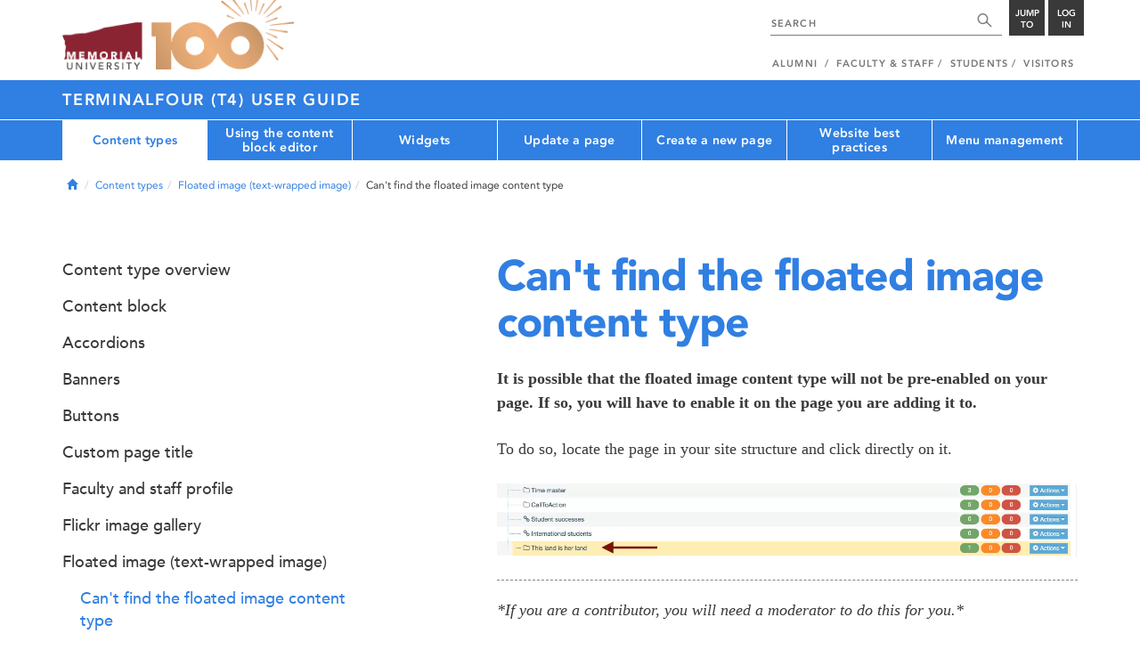

--- FILE ---
content_type: text/html; charset=UTF-8
request_url: https://mun.ca/t4/user-guide/content-types/floated-image-text-wrapped-image/cant-find-the-floated-image-content-type/
body_size: 8375
content:
<!DOCTYPE html >
<html lang="en-CA"
 prefix="og: http://ogp.me/ns# fb: http://ogp.me/ns/fb# foaf: http://xmlns.com/foaf/0.1/ dc: http://purl.org/dc/elements/1.1/"
 vocab="http://schema.org/"
 itemscope="" itemtype="http://schema.org/WebPage">

<head>
 <meta charset="utf-8"/>
<meta http-equiv="Content-type" content="text/html; charset=utf-8"/>
<meta http-equiv="X-UA-Compatible" content="IE=edge">
<meta name="viewport" content="width=device-width, initial-scale=1">
<link rel="canonical" href="https://mun.ca/t4/user-guide/content-types/floated-image-text-wrapped-image/cant-find-the-floated-image-content-type/"/>



 <script>(function (w, d, s, l, i) {
 w[l] = w[l] || [];
 w[l].push({
 'gtm.start': new Date().getTime(), event: 'gtm.js'
 });
 var f = d.getElementsByTagName(s)[0],
 j = d.createElement(s), dl = l != 'dataLayer' ? '&l=' + l : '';
 j.async = true;
 j.src =
 'https://www.googletagmanager.com/gtm.js?id=' + i + dl;
 f.parentNode.insertBefore(j, f);
 })(window, document, 'script', 'dataLayer', 'GTM-TB37L6');</script>

<title>Can't find the floated image content type | Terminalfour (T4) User Guide | Memorial University of
 Newfoundland</title>

<link rel="preload" href="https://www.mun.ca/appinclude/stratum/js/bowser.js?id=b1c67ec783de3038f2624bfa60b86643&x-stratum-cacheable-asset=1" as="script">
<link rel="preload" href="https://www.mun.ca/appinclude/stratum/js/jquery-bundle.js?id=c25ccce2e4c696de405a19bb617e33ef&x-stratum-cacheable-asset=1" as="script">
<link rel="preload" href="https://www.mun.ca/appinclude/stratum/js/app.js?id=42f847eca8d3c1d4e2f7c5dcbc75fbf8&x-stratum-cacheable-asset=1" as="script">
<link rel="preload" href="https://www.mun.ca/appinclude/stratum/css/app.css?id=cd8e0594519a3fa82167edd3abae0f47&x-stratum-cacheable-asset=1" as="style">
<link rel="preload" href="https://www.mun.ca/appinclude/stratum/css/bottom.css?id=1cb694a66fb44a1e90b5178806c4ff96&x-stratum-cacheable-asset=1" as="style">
<link rel="preload" href="https://www.mun.ca/appinclude/stratum/images/MUN_Logo_Tagline_RGB.png?5d9aacec60306618ddc2e7b5801b7673" as="image" >
<link rel="preload" href="https://www.mun.ca/appinclude/stratum/images/MUN_Logo_RGB.png?1e058e0f542b9b6d1b14a96c150cb0c6" as="image" >
<link rel="preload" href="https://www.mun.ca/appinclude/stratum/images/mun-100-masthead-logo.png?601f2833b7cd6b81024de65e5a57f986" as="image" >
<link rel="preload" href="https://www.mun.ca/appinclude/stratum/fonts/7147ec3a-8ff8-4ec9-8c5c-bd1571dc6ae6.woff2?074cfd4a4adbcfd11ebf4a50b0e83601" as="font" type="font/woff2" crossorigin="anonymous">
<link rel="preload" href="https://www.mun.ca/appinclude/stratum/fonts/icomoon.woff2?2799c2b799b9977e2f34ed509472c0a4" as="font" type="font/woff2" crossorigin="anonymous">
<link rel="preload" href="https://www.mun.ca/appinclude/stratum/fonts/2cac77ec-9bc0-4ee7-87e4-27650190744f.woff2?b88cd394783954e4599ae801d3a73aa6" as="font" type="font/woff2" crossorigin="anonymous">
<link rel="preload" href="https://www.mun.ca/appinclude/stratum/fonts/5a05cf7f-f332-456f-ae67-d8c26e0d35b3.woff2?de4f67b8545dc903765d53b0346df833" as="font" type="font/woff2" crossorigin="anonymous">
<link rel="preload" href="https://www.mun.ca/appinclude/stratum/fonts/b9ebb19d-88c1-4cbd-9baf-cf51972422ec.woff2?dd3441203c41f450912336d7f356115f" as="font" type="font/woff2" crossorigin="anonymous">
<link rel="preload" href="https://www.mun.ca/appinclude/stratum/fonts/c4352a95-7a41-48c1-83ce-d8ffd2a3b118.woff2?7ef7482c33eafdf91cb366853e3a4c4c" as="font" type="font/woff2" crossorigin="anonymous">

<meta name="copyright" content="Copyright (c) 2021 Memorial University of Newfoundland">
<meta name="title" content="Can't find the floated image content type | Terminalfour (T4) User Guide | Memorial University of Newfoundland">



 <meta name="keywords" content="">
 <meta name="description" content="It is possible that the floated image content type will not be pre-enabled on your page. If so, you will have to enable it on the page you are adding it to.">



<meta name="generator" content="Terminal Four"/>
<meta property="og:url" content="https://mun.ca/t4/user-guide/content-types/floated-image-text-wrapped-image/cant-find-the-floated-image-content-type/"/>
<meta property="og:type" content="website"/>
<meta property="og:locale" content="en_CA"/>
<meta property="og:site_name" content="Memorial University of Newfoundland"/>
<meta property="og:title" content="Can't find the floated image content type | Terminalfour (T4) User Guide"/>
<meta property="og:description" content="It is possible that the floated image content type will not be pre-enabled on your page. If so, you will have to enable it on the page you are adding it to."/>
<meta property="og:image" content="https://www.mun.ca/appinclude/stratum/images/social-media-default-icon.jpg?92048c39b648897691cd44b1aa982d3c&x-stratum-cacheable-asset=1"/>
<meta name="twitter:domain" content="www.mun.ca"/>
<meta name="twitter:title" content="Can't find the floated image content type | Terminalfour (T4) User Guide"/>
<meta name="twitter:description" content="It is possible that the floated image content type will not be pre-enabled on your page. If so, you will have to enable it on the page you are adding it to."/>
<meta name="twitter:card" content="summary_large_image"/>
<meta name="twitter:card" content="summary_large_image"/>
<meta name="twitter:image" content="https://www.mun.ca/appinclude/stratum/images/social-media-default-icon.jpg?92048c39b648897691cd44b1aa982d3c&x-stratum-cacheable-asset=1"/>

<script type="application/ld+json"> {
 "@context": "http://schema.org",
 "@type": "CollegeOrUniversity",
 "name": "Memorial University of Newfoundland",
 "url": "http://www.mun.ca",
 "sameAs": [
 "http://www.facebook.com/MemorialUniversity",
 "http://twitter.com/memorialu",
 "http://instagram.com/memorialuniversity",
 "http://www.youtube.com/user/MemorialUVideos",
 "http://memorialfutureu.tumblr.com/"
 ],
 "logo": "https://www.mun.ca/appinclude/stratum/images/gkg-mun-logo.jpg?8726997c62e4a5dbf8247b8c9adf4abc&x-stratum-cacheable-asset=1",
 "image": "https://www.mun.ca/appinclude/stratum/images/MUN_Logo_RGB.png?1e058e0f542b9b6d1b14a96c150cb0c6&x-stratum-cacheable-asset=1"
 }

</script>  <link rel="apple-touch-icon" sizes="57x57" href="/appinclude/stratum/favicon/apple-touch-icon-57x57.png">
<link rel="apple-touch-icon" sizes="114x114" href="/appinclude/stratum/favicon/apple-touch-icon-114x114.png">
<link rel="apple-touch-icon" sizes="72x72" href="/appinclude/stratum/favicon/apple-touch-icon-72x72.png">
<link rel="apple-touch-icon" sizes="144x144" href="/appinclude/stratum/favicon/apple-touch-icon-144x144.png">
<link rel="apple-touch-icon" sizes="60x60" href="/appinclude/stratum/favicon/apple-touch-icon-60x60.png">
<link rel="apple-touch-icon" sizes="120x120" href="/appinclude/stratum/favicon/apple-touch-icon-120x120.png">
<link rel="apple-touch-icon" sizes="76x76" href="/appinclude/stratum/favicon/apple-touch-icon-76x76.png">
<link rel="apple-touch-icon" sizes="152x152" href="/appinclude/stratum/favicon/apple-touch-icon-152x152.png">
<link rel="apple-touch-icon" sizes="180x180" href="/appinclude/stratum/favicon/apple-touch-icon-180x180.png">
<link rel="icon" type="image/png" href="/appinclude/stratum/favicon/favicon-192x192.png" sizes="192x192">
<link rel="icon" type="image/png" href="/appinclude/stratum/favicon/favicon-160x160.png" sizes="160x160">
<link rel="icon" type="image/png" href="/appinclude/stratum/favicon/favicon-96x96.png" sizes="96x96">
<link rel="icon" type="image/png" href="/appinclude/stratum/favicon/favicon-16x16.png" sizes="16x16">
<link rel="icon" type="image/png" href="/appinclude/stratum/favicon/favicon-32x32.png" sizes="32x32">
<meta name="msapplication-TileColor" content="#ffffff">
<meta name="msapplication-TileImage" content="/appinclude/stratum/favicon/mstile-144x144.png"> <link rel="stylesheet" type="text/css" href="https://www.mun.ca/appinclude/stratum/css/app.css?id=cd8e0594519a3fa82167edd3abae0f47&x-stratum-cacheable-asset=1"  defer/>
<script type="text/javascript" src="https://www.mun.ca/appinclude/stratum/js/bowser.js?id=b1c67ec783de3038f2624bfa60b86643&x-stratum-cacheable-asset=1"  ></script>
<script type="text/javascript" src="https://www.mun.ca/appinclude/stratum/js/jquery-bundle.js?id=c25ccce2e4c696de405a19bb617e33ef&x-stratum-cacheable-asset=1"  ></script>


<script type="application/x-stratum-config">[base64]</script>

 </head>

<body class="Blue-2727  section-43178  training-t4usersguide  webp number-of-menu-items-7">
<noscript>
 <iframe src="https://www.googletagmanager.com/ns.html?id=GTM-TB37L6"
 height="0" width="0" style="display:none;visibility:hidden"></iframe>
</noscript>

<div id="outer-container" class="Blue-2727  section-43178  training-t4usersguide  webp number-of-menu-items-7">

 <header itemscope itemtype="https://schema.org/WPHeader">
 <meta itemprop="name" content="Page Header"/>
 <meta itemprop="description" content="Search, Apply, Login and Navigate our Sites."/>
 <!--SEARCH AREA -->
 <div id="masthead-curtain" class="collapsed">
 <div class="container-fluid" id="masthead-curtain-close-wrapper">
 <div class="row">
 <div class="col-xs-12">
 <button class="pull-right masthead-curtain-close" id="masthead-curtain-close" aria-label="Close"
 title="Close"><span class="icon-close" aria-hidden="true" style=""></span></button>
 </div>
 </div>
 </div>
 <div id="masthead-curtain-content">
 <div id="search" class="hidden masthead-subject">
 <div class="container">
 <div class="row">
 <div class="masthead-item">
 <form method="get" action="//www.mun.ca/main/search.php" id="mcs-search-form">
 <div class="col-sm-12 col-md-offset-2 col-md-7">
 <div class="search-container">
 <label for="mcs-search-field" style="display: none;">Search:</label>
 <input id="mcs-search-field" placeholder="Search for..." type="text"
 class="typeahead" name="q" autocomplete="off"/>
 <input type="hidden" name="from" value="" id="mcs-from-field"/>
 </div>
 </div>
 <div class="col-sm-12 col-md-2 center-search-button">
 <button class="dropInnerButton search-btn" id="searchMUN">Search</button>
 </div>
 </form>
 </div>
 </div>
 <div class="az-links">
 <div class="row">
 <div class="col-xs-12 col-sm-4 col-lg-4">
 <div class="masthead-item" style="margin: 0;">
 <ul>
 <li>
 <a href="https://www.mun.ca/people_departments/a-z-listing/">A-Z Directory</a>
 </li>
 <li>
 <a href="https://www.mun.ca/main/become-a-student/">Admissions</a>
 </li>
 <li>
 <a href="https://www.mun.ca/university-calendar/">Calendar</a>
 </li>
 </ul>
 </div>
 </div>
 <div class="col-xs-12 col-sm-4 col-lg-4">
 <div class="masthead-item" style="margin: 0;">
 <ul>
 <li>
 <a href="https://www.mun.ca/campus_map/">Campus Maps</a>
 </li>
 <li>
 <a href="https://www.mun.ca/hr/careers/">Careers</a>
 </li>
 <li>
 <a href="https://www.mun.ca/people_departments/faculties-and-schools/">Faculties and Schools</a>
 </li>
 </ul>
 </div>
 </div>
 <div class="col-xs-12 col-sm-4 col-lg-4">
 <div class="masthead-item" style="margin: 0;">
 <ul>
 <li>
 <a href="https://www.mun.ca/international/">International</a>
 </li>
 <li>
 <a href="https://www.library.mun.ca/">Libraries</a>
 </li>
 <li>
 <a href="https://www.mun.ca/people_departments/">People and Departments</a>
 </li>
 </ul>
 </div>
 </div>
</div> </div>
 </div>
 </div>
 <div id="sitewide-menu" class="hidden masthead-subject">
 <div class="container sitewide-menu">
 <div class="row">
 <div class="col-md-12  col-lg-6">
 <div class="masthead-item" style="margin: 0;">
 <ul>
 <li>
 <a href="//www.mun.ca/main/about/">About</a>
 </li>
 <li>
 <a href="//www.mun.ca/main/become.php">Become A Student</a>
 </li>
 <li>
 <a href="//www.mun.ca/main/campuses.php">Campuses</a>
 </li>
 </ul>
 </div>
 </div>
 <div class="col-md-12  col-lg-6">
 <div class="masthead-item" style="margin: 0;">
 <ul>
 <li>
 <a href="//www.mun.ca//alumni/give/">Give to Memorial</a>
 </li>
 <li>
 <a href="//www.mun.ca/main/programs.php">Programs</a>
 </li>
 <li>
 <a href="http://www.mun.ca/research/">Research</a>
 </li>
 </ul>
 </div>
 </div>
 </div>
</div> <!--<div class="container sitewide-menu"></div>-->
 </div>
 <div id="audience-menu" class="hidden masthead-subject">
 <div class="container audience-menu">
 <div class="row">
 <div class="col-md-12  col-lg-4">
 <div class="masthead-item" style="margin: 0;">
 <ul>
 <li>
 <a href="//www.mun.ca//alumni/">Alumni</a>
 </li>
 <li>
 <a href="//www.mun.ca/main/facultyandstaff.php">Faculty &amp; Staff</a>
 </li>
 </ul>
 </div>
 </div>
 <div class="col-md-12  col-lg-4">
 <div class="masthead-item" style="margin: 0;">
 <ul>
 <li>
 <a href="//www.mun.ca/main/students.php">Students</a>
 </li>
 </ul>
 </div>
 </div>
 <div class="col-md-12  col-lg-4">
 <div class="masthead-item" style="margin: 0;">
 <ul>
 <li>
 <a href="//www.mun.ca/main/visitors/">Visitors</a>
 </li>
 </ul>
 </div>
 </div>
 </div>
</div> <!--<div class="container audience-menu"></div>-->
 </div>
 <!--APPLY AREA -->
 <div id="apply" class="hidden masthead-subject">
 <div class="container apply-menu">
 </div> </div>
 <!-- LOGIN AREA -->
 <div id="login" class="hidden masthead-subject">
 <div class="container services-menu">
 <div class="row">
 <div class="col-xs-10 col-xs-offset-1 col-md-8 col-md-offset-2">
 <div class="masthead-item">
 <ul>
 <li>
 <a href="https://my.mun.ca">my.mun.ca</a>
 </li>
 <li>
 <a href="https://online.mun.ca">Brightspace</a>
 </li>
 <li><a href="https://my.mun.ca/student">Student Self-Service</a></li>
 <li><a href="https://my.mun.ca/employee">Employee Self-Service</a></li>
 <li>
 <a href="https://www.mun.ca/its/services/email/">Email</a>
 </li>
 <li>
 <a href="http://www.mun.ca/iam/munlogin/">Other MUN Login Services</a>
 </li>
 </ul>
 </div>
 </div>
 </div>
</div>
 </div>
 </div>
</div>
 <div id="masthead">
 <!-- S: masthead -->

 <div class="container">
 <!-- S: masthead container-->

 <div class="row">
 <!-- S: masthead row-->

 <div class="col-sm-2 col-md-6" style="position:relative">
 <!--- S: masthead logo -->
 <a href="//www.mun.ca/main/" class="masthead-mun-logo"
 title="Memorial University of Newfoundland"
 aria-label="Memorial University">
 Memorial University
 </a>
 <a href="//www.mun.ca/100"
 class="masthead-mun-logo-100-overlay">100 site</a>
 <!--- E: masthead logo -->
 </div>

 <div class="col-sm-10 col-md-6">
 <div class="row">
 <!--- S: right row 1 -->

 <div class="col-md-12">
 <div id="masthead-actions" class="pull-right desktop-masthead-search">

 <form method="get" action="//www.mun.ca/main/search.php" id="ms-search-form">
 <input type="text" placeholder="SEARCH" class="ms-repace typeahead" name="q"
 autocomplete="off" id="ms-replace-search-input">
 <button type="submit" class="ms-replace"
 id="ms-search-btn"><span><!-- Search<br> --><span
 class="icon icon-search" aria-hidden="true"></span></span>
 </button>
 <input type="hidden" name="from" value="" id="mcs-from-field"/>
 </form>

 <div class="dropdown">
 <button type="button" id="jump-to" class="ms-replace dropdown-toggle"
 data-toggle="dropdown" aria-haspopup="true" aria-expanded="false"><span>
 Jump to</span>
 </button>
 <ul id="jumpToMenu" class="ms-replace dropdown-menu dropdown-menu-right"
 aria-labelledby="jump-to">
 <li>
 <a href="https://www.mun.ca/people_departments/a-z-listing/">A-Z Directory</a>
</li>
<li><a href="https://www.mun.ca/main/become-a-student/">Admissions</a></li>
<li><a href="https://www.mun.ca/university-calendar/">Calendar</a></li>
<li><a href="https://www.mun.ca/campus_map/">Campus Maps</a></li>
<li><a href="https://www.mun.ca/hr/careers/">Careers</a></li>
<li><a href="https://www.mun.ca/people_departments/faculties-and-schools/">Faculties
 and
 Schools</a>
</li>
<li><a href="https://www.mun.ca/international/">International</a></li>
<li><a href="https://www.library.mun.ca/">Libraries</a></li>
<li><a href="https://www.mun.ca/people_departments/">People and
 Departments</a></li> </ul>
 </div>

 <div class="dropdown">
 <button type="button" id="btn-login" class="ms-replace dropdown-toggle"
 data-toggle="dropdown" aria-haspopup="true"
 aria-expanded="false"><span>Log<br>in</span>
 </button>
 <ul id="loginMenu"
 class="ms-replace dropdown-menu dropdown-menu-right"
 aria-labelledby="btn-login">
 <li><a href="https://my.mun.ca">my.mun.ca</a></li>
<li><a href="https://online.mun.ca">Brightspace</a></li>
<li><a href="https://my.mun.ca/student">Student Self-Service</a></li>
<li><a href="https://my.mun.ca/employee">Employee Self-Service</a></li>
<li><a href="https://www.mun.ca/its/services/email/">Email</a></li>
<li><a href="http://www.mun.ca/iam/munlogin/">Other MUN Login Services</a>
</li>
 </ul>
 </div>

 </div>
 </div>
 <!--- E: right row 1 -->
 </div>


 <div class="row">
 <!--- S: right row 2 -->
 <div class="col-md-12">
 <nav id="masthead-nav" typeof="SiteNavigationElement">
 <ul class="nav navbar-nav pull-right" typeof="SiteNavigationElement">
 <li><a property="url" href="http://www.mun.ca/alumni"><span
 property="name">Alumni</span></a>
</li>
<li><a property="url" href="//www.mun.ca/main/facultyandstaff.php"><span
 property="name">Faculty &amp; Staff</span></a></li>
<li><a property="url" href="//www.mun.ca/main/students.php"><span
 property="name">Students</span></a></li>
<li><a property="url" href="//www.mun.ca/main/visitors/index.php"><span
 property="name">Visitors</span></a></li> </ul>
 </nav>
 </div>
 <!--- E: right row 2 -->
 </div>


 </div>
 <!-- E: masthead row-->
 </div>
 <!-- E: masthead container-->
 </div>
 <!-- E: masthead -->
</div>

 <div id="site-title-desktop" class="site-title hidden-sm hidden-xs">
 <div class="container">
 <div class="row">
 <div class="col-md-12">
 <h1><a href="/t4/user-guide/"
 class="t4-site-root">Terminalfour (T4) User Guide </a>
 
 </h1></div>
 </div>
 </div>
 </div>
 <div id="menu">
 <nav class="navbar">
 <div class="container">
 <div class="navbar-header">
 <div class="pull-left" style="position:relative">
 <a href="//www.mun.ca/main/"><img
 src="https://www.mun.ca/appinclude/stratum/images/mun-100-masthead-logo.png?601f2833b7cd6b81024de65e5a57f986"
 class="mobile-mun-logo"></a>
 <a href="//www.mun.ca/100"
 class="masthead-mun-logo-100-overlay">100 site</a>
 </div>
 <div class="pull-right m-actions">
 <button type="button" class="masthead-curtain-open" data-target="#login" aria-label="Login"
 title="Login"><span class="text-btn">Login</span></button>
 <button type="button" class="masthead-curtain-open" data-target="#audience-menu"
 aria-label="Audience Menu" title="Audience"><span class="icon-user"
 aria-hidden="true"></span>
 </button>
 <button type="button" class="masthead-curtain-open site-search" data-target="#search"
 aria-label="Search" title="Search"><span class="icon-search"
 aria-hidden="true"></span></button>
 <button type="button" class="masthead-curtain-open navbar-toggle"
 data-target="#sitewide-menu" aria-label="Toggle navigation"><span class="icon-lines"
 aria-hidden="true"></span>
 </button>
 </div>
 </div>
 <nav id="top-menu" class="collapse navbar-collapse" typeof="SiteNavigationElement">
 <ul>
 <li><span class="currentbranch0"><a href="/t4/user-guide/content-types/">Content types</a></span>
<ul class="multilevel-linkul-0">
<li><a href="/t4/user-guide/content-types/content-type-overview/">Content type overview</a></li>
<li><a href="/t4/user-guide/content-types/content-block/">Content block</a>
<ul class="multilevel-linkul-1">
<li><a href="/t4/user-guide/content-types/content-block/add-text-/">Add text </a></li>
<li><a href="/t4/user-guide/content-types/content-block/add-an-image/">Add an image</a></li>
<li><a href="/t4/user-guide/content-types/content-block/add-a-video/">Add a video</a></li>
<li><a href="/t4/user-guide/content-types/content-block/add-a-table/">Add a table</a></li>

</ul>

</li>
<li><a href="/t4/user-guide/content-types/accordions/">Accordions</a>
<ul class="multilevel-linkul-1">
<li><a href="/t4/user-guide/content-types/accordions/create-an-accordion-group/">Create an accordion group</a></li>

</ul>

</li>
<li><a href="/t4/user-guide/content-types/banners/">Banners</a>
<ul class="multilevel-linkul-1">
<li><a href="/t4/user-guide/content-types/banners/replace-an-existing-banner/">Replace an existing banner</a></li>

</ul>

</li>
<li><a href="/t4/user-guide/content-types/buttons/">Buttons</a></li>
<li><a href="/t4/user-guide/content-types/custom-page-title/">Custom page title</a></li>
<li><a href="/t4/user-guide/content-types/faculty-and-staff-profile/">Faculty and staff profile</a></li>
<li><a href="/t4/user-guide/content-types/flickr-image-gallery/">Flickr image gallery</a>
<ul class="multilevel-linkul-1">
<li><a href="/t4/user-guide/content-types/flickr-image-gallery/locate-your-flickr-embed-link/">Locate your Flickr embed link</a></li>

</ul>

</li>
<li><span class="currentbranch1"><a href="/t4/user-guide/content-types/floated-image-text-wrapped-image/">Floated image (text-wrapped image)</a></span>
<ul class="multilevel-linkul-1">
<li><span class="currentbranch2"><a href="/t4/user-guide/content-types/floated-image-text-wrapped-image/cant-find-the-floated-image-content-type/">Can't find the floated image content type</a></span></li>
<li><a href="/t4/user-guide/content-types/floated-image-text-wrapped-image/place-a-floated-image-between-two-paragraphs/">Place a floated image between two paragraphs</a></li>

</ul>

</li>
<li><a href="/t4/user-guide/content-types/google-maps/">Google maps</a>
<ul class="multilevel-linkul-1">
<li><a href="/t4/user-guide/content-types/google-maps/create-a-google-map-embed-code/">Create a Google map embed code</a></li>

</ul>

</li>
<li><a href="/t4/user-guide/content-types/image-grids/">Image grids</a>
<ul class="multilevel-linkul-1">
<li><a href="/t4/user-guide/content-types/image-grids/create-your-individual-grids/">Create your individual grids</a></li>
<li><a href="/t4/user-guide/content-types/image-grids/create-your-image-grid-widget-/">Create your image grid widget </a></li>

</ul>

</li>
<li><a href="/t4/user-guide/content-types/leaderboards/">Leaderboards</a>
<ul class="multilevel-linkul-1">
<li><a href="/t4/user-guide/content-types/leaderboards/upload-a-leaderboard/">Upload a leaderboard</a></li>
<li><a href="/t4/user-guide/content-types/leaderboards/replace-an-existing-leaderboard/">Replace an existing leaderboard</a></li>

</ul>

</li>

</ul>

</li><li><a href="/t4/user-guide/using-the-content-block-editor/">Using the content block editor</a>
<ul class="multilevel-linkul-0">
<li><a href="/t4/user-guide/using-the-content-block-editor/insert-a-section-link/">Insert a Section Link</a></li>
<li><a href="/t4/user-guide/using-the-content-block-editor/insert-a-content-link/">Insert a Content Link</a></li>
<li><a href="/t4/user-guide/using-the-content-block-editor/link-to-external-site/">Link to External Site</a></li>
<li><a href="/t4/user-guide/using-the-content-block-editor/insert-an-anchor-link/">Insert an Anchor Link</a></li>
<li><a href="/t4/user-guide/using-the-content-block-editor/add-an-image-/">Add an image </a></li>
<li><a href="/t4/user-guide/using-the-content-block-editor/add-a-video/">Add a video</a></li>

</ul>

</li><li><a href="/t4/user-guide/widgets/">Widgets</a>
<ul class="multilevel-linkul-0">
<li><a href="/t4/user-guide/widgets/call-to-action-menu/">Call to action menu</a>
<ul class="multilevel-linkul-1">
<li><a href="/t4/user-guide/widgets/call-to-action-menu/create-a-call-to-action-button/">Create a call to action button</a>
<ul class="multilevel-linkul-2">
<li><a href="/t4/user-guide/widgets/call-to-action-menu/create-a-call-to-action-button/internal-section-cta/">Internal section CTA</a></li>
<li><a href="/t4/user-guide/widgets/call-to-action-menu/create-a-call-to-action-button/external-section-cta/">External section CTA</a></li>

</ul>

</li>

</ul>

</li>
<li><a href="/t4/user-guide/widgets/events-listing-widget/">Events listing widget</a>
<ul class="multilevel-linkul-1">
<li><a href="/t4/user-guide/widgets/events-listing-widget/create-an-event/">Create an event</a></li>
<li><a href="/t4/user-guide/widgets/events-listing-widget/edit-an-existing-event/">Edit an existing event</a></li>

</ul>

</li>
<li><a href="/t4/user-guide/widgets/features-widget/">Features widget</a>
<ul class="multilevel-linkul-1">
<li><a href="/t4/user-guide/widgets/features-widget/create-a-feature/">Create a feature</a></li>

</ul>

</li>
<li><a href="/t4/user-guide/widgets/from-the-gazette-widget/">From the Gazette widget</a></li>
<li><a href="/t4/user-guide/widgets/news-widget/">News widget</a>
<ul class="multilevel-linkul-1">
<li><a href="/t4/user-guide/widgets/news-widget/create-a-news-article/">Create a news article</a></li>
<li><a href="/t4/user-guide/widgets/news-widget/edit-an-existing-news-article/">Edit an existing news article</a></li>

</ul>

</li>

</ul>

</li><li><a href="/t4/user-guide/update-a-page/">Update a page</a>
<ul class="multilevel-linkul-0">
<li><a href="/t4/user-guide/update-a-page/edit-a-page-using-standard-interface/">Edit a page using standard interface</a></li>
<li><a href="/t4/user-guide/update-a-page/how-pages-are-built-in-t4/">How pages are built in T4</a></li>

</ul>

</li><li><a href="/t4/user-guide/create-a-new-page/">Create a new page</a>
<ul class="multilevel-linkul-0">
<li><a href="/t4/user-guide/create-a-new-page/create-a-new-section-in-site-structure-view/">Create a new section in site structure view</a></li>
<li><a href="/t4/user-guide/create-a-new-page/how-to-add-metadata-to-your-page/">How to add metadata to your page</a></li>
<li><a href="/t4/user-guide/create-a-new-page/create-a-custom-page-title-/">Create a custom page title </a></li>
<li><a href="/t4/user-guide/create-a-new-page/change-site-settings/">Change site settings</a></li>
<li><a href="/t4/user-guide/create-a-new-page/publish-your-new-section/">Publish your new section</a></li>

</ul>

</li><li><a href="/t4/user-guide/website-best-practices/">Website best practices</a>
<ul class="multilevel-linkul-0">
<li><a href="/t4/user-guide/website-best-practices/content-accessibility/">Content accessibility</a>
<ul class="multilevel-linkul-1">
<li><a href="/t4/user-guide/website-best-practices/content-accessibility/avoid-click-here-hyperlinks/">Avoid &quot;click here&quot; hyperlinks</a></li>
<li><a href="/t4/user-guide/website-best-practices/content-accessibility/provide-text-alternatives/">Provide text alternatives</a></li>
<li><a href="/t4/user-guide/website-best-practices/content-accessibility/provide-header-tags/">Provide header tags</a></li>
<li><a href="/t4/user-guide/website-best-practices/content-accessibility/use-accessible-file-formats/">Use accessible file formats</a></li>
<li><a href="/t4/user-guide/website-best-practices/content-accessibility/use-simple-language/">Use simple language</a></li>
<li><a href="/t4/user-guide/website-best-practices/content-accessibility/additional-video-content-considerations/">Additional video content considerations</a></li>

</ul>

</li>
<li><a href="/t4/user-guide/website-best-practices/content-freshness-and-accuracy/">Content freshness and accuracy</a></li>
<li><a href="/t4/user-guide/website-best-practices/make-navigation-easy/">Make navigation easy</a></li>
<li><a href="/t4/user-guide/website-best-practices/search-engine-optimization-seo/">Search engine optimization (SEO)</a>
<ul class="multilevel-linkul-1">
<li><a href="/t4/user-guide/website-best-practices/search-engine-optimization-seo/improve-seo-with-your-url/">Improve SEO with your URL</a>
<ul class="multilevel-linkul-2">
<li><a href="/t4/user-guide/website-best-practices/search-engine-optimization-seo/improve-seo-with-your-url/creating-a-url-in-t4/">Creating a URL in T4</a></li>

</ul>

</li>
<li><a href="/t4/user-guide/website-best-practices/search-engine-optimization-seo/improve-seo-with-your-page-title/">Improve SEO with your page title</a>
<ul class="multilevel-linkul-2">
<li><a href="/t4/user-guide/website-best-practices/search-engine-optimization-seo/improve-seo-with-your-page-title/creating-a-page-title-in-t4/">Creating a page title in T4</a></li>

</ul>

</li>
<li><a href="/t4/user-guide/website-best-practices/search-engine-optimization-seo/improve-seo-with-header-h1-h6-tags/">Improve SEO with header (H1-H6) tags</a></li>
<li><a href="/t4/user-guide/website-best-practices/search-engine-optimization-seo/improve-seo-with-hyperlinks/">Improve SEO with hyperlinks</a></li>
<li><a href="/t4/user-guide/website-best-practices/search-engine-optimization-seo/improve-seo-with-metadata/">Improve SEO with metadata</a></li>
<li><a href="/t4/user-guide/website-best-practices/search-engine-optimization-seo/improve-seo-with-image-alt-text/">Improve SEO with image alt text</a></li>
<li><a href="/t4/user-guide/website-best-practices/search-engine-optimization-seo/improve-seo-with-updates/">Improve SEO with updates</a></li>
<li><a href="/t4/user-guide/website-best-practices/search-engine-optimization-seo/improve-seo-with-fast-page-load-times/">Improve SEO with fast page load times</a></li>

</ul>

</li>
<li><a href="/t4/user-guide/website-best-practices/web-style-guidelines/">Web style guidelines</a></li>
<li><a href="/t4/user-guide/website-best-practices/writing-for-the-web/">Writing for the web</a></li>
<li><a href="/t4/user-guide/website-best-practices/writing-style-guide/">Writing style guide</a></li>

</ul>

</li><li><a href="/t4/user-guide/menu-management/">Menu management</a>
<ul class="multilevel-linkul-0">
<li><a href="/t4/user-guide/menu-management/addremove-a-section-in-your-main-menu/">Add/remove a section in your main menu</a>
<ul class="multilevel-linkul-1">
<li><a href="/t4/user-guide/menu-management/addremove-a-section-in-your-main-menu/link-a-child-section-to-your-main-menu/">Link a child section to your main menu</a></li>
<li><a href="/t4/user-guide/menu-management/addremove-a-section-in-your-main-menu/link-to-any-page-to-your-main-menu/">Link to any page to your main menu</a>
<ul class="multilevel-linkul-2">
<li><a href="/t4/user-guide/menu-management/addremove-a-section-in-your-main-menu/link-to-any-page-to-your-main-menu/delete-a-section-link-from-menu/">Delete a section link from menu</a></li>

</ul>

</li>
<li><a href="/t4/user-guide/menu-management/addremove-a-section-in-your-main-menu/link-to-a-url-from-your-main-menu/">Link to a URL from your main menu</a></li>

</ul>

</li>
<li><a href="/t4/user-guide/menu-management/reorder-your-main-menu-tabs/">Reorder your main menu tabs</a></li>
<li><a href="/t4/user-guide/menu-management/rename-a-section-in-your-menu/">Rename a section in your menu</a></li>
<li><a href="/t4/user-guide/menu-management/what-is-a-child-section/">What is a child section?</a></li>
<li><a href="/t4/user-guide/menu-management/section-title-versus-page-title/">Section title versus page title</a></li>
<li><a href="/t4/user-guide/menu-management/addremove-a-left-hand-link-on-your-page/">Add/remove a left-hand link on your page</a>
<ul class="multilevel-linkul-1">
<li><a href="/t4/user-guide/menu-management/addremove-a-left-hand-link-on-your-page/left-hand-link-to-a-child-section-of-your-page/">Left-hand link to a child section of your page</a></li>
<li><a href="/t4/user-guide/menu-management/addremove-a-left-hand-link-on-your-page/left-hand-link-to-any-page-on-your-site/">Left hand link to any page on your site</a></li>
<li><a href="/t4/user-guide/menu-management/addremove-a-left-hand-link-on-your-page/create-a-left-hand-link-to-an-external-url/">Create a left-hand link to an external URL</a></li>

</ul>

</li>
<li><a href="/t4/user-guide/menu-management/reorder-your-left-hand-links/">Reorder your left-hand links</a></li>

</ul>

</li><li><a href="/t4/user-guide/how-to-log-into-t4/">How to log into T4</a></li><li><a href="/t4/user-guide/getting-oriented-in-t4/">Getting oriented in T4</a>
<ul class="multilevel-linkul-0">
<li><a href="/t4/user-guide/getting-oriented-in-t4/">Getting oriented in T4</a></li>
<li><a href="/t4/user-guide/getting-oriented-in-t4/site-structure/">Site structure</a></li>
<li><a href="/t4/user-guide/getting-oriented-in-t4/top-menu-controls/">Top menu controls</a></li>
<li><a href="/t4/user-guide/getting-oriented-in-t4/dashboard-tabs/">Dashboard tabs</a>
<ul class="multilevel-linkul-1">
<li><a href="/t4/user-guide/getting-oriented-in-t4/dashboard-tabs/welcome-tab/">Welcome tab</a></li>
<li><a href="/t4/user-guide/getting-oriented-in-t4/dashboard-tabs/content-health-tab/">Content health tab</a></li>
<li><a href="/t4/user-guide/getting-oriented-in-t4/dashboard-tabs/recent-content-activity/">Recent content activity</a></li>

</ul>

</li>
<li><a href="/t4/user-guide/getting-oriented-in-t4/left-hand-menu-area/">Left-hand menu area</a>
<ul class="multilevel-linkul-1">
<li><a href="/t4/user-guide/getting-oriented-in-t4/left-hand-menu-area/content/">Content</a>
<ul class="multilevel-linkul-2">
<li><a href="/t4/user-guide/getting-oriented-in-t4/left-hand-menu-area/content/create-content-on-a-page/">Create content on a page</a></li>
<li><a href="/t4/user-guide/getting-oriented-in-t4/left-hand-menu-area/content/edit-content-on-a-page/">Edit content on a page</a></li>
<li><a href="/t4/user-guide/getting-oriented-in-t4/left-hand-menu-area/content/delete-content-on-a-page/">Delete content on a page</a></li>

</ul>

</li>

</ul>

</li>

</ul>

</li><li><a href="/t4/user-guide/media-library-guide/">Media library guide</a>
<ul class="multilevel-linkul-0">
<li><a href="/t4/user-guide/media-library-guide/">Media library guide</a></li>
<li><a href="/t4/user-guide/media-library-guide/locate-your-media-library-and-its-contents/">Locate your media library (and its contents)</a></li>
<li><a href="/t4/user-guide/media-library-guide/add-an-image-to-your-library/">Add an image to your library</a></li>
<li><a href="/t4/user-guide/media-library-guide/edit-images-in-media-library/">Edit images in media library</a>
<ul class="multilevel-linkul-1">
<li><a href="/t4/user-guide/media-library-guide/edit-images-in-media-library/change-an-images-name/">Change an image's name</a></li>
<li><a href="/t4/user-guide/media-library-guide/edit-images-in-media-library/resize-an-image/">Resize an image</a></li>
<li><a href="/t4/user-guide/media-library-guide/edit-images-in-media-library/crop-an-image/">Crop an image</a></li>

</ul>

</li>
<li><a href="/t4/user-guide/media-library-guide/see-what-pages-an-image-is-used-on/">See what page(s) an image is used on</a></li>
<li><a href="/t4/user-guide/media-library-guide/add-a-file-to-your-library/">Add a file to your library</a></li>
<li><a href="/t4/user-guide/media-library-guide/update-a-file-with-a-new-version-/">Update a file with a new version </a></li>
<li><a href="/t4/user-guide/media-library-guide/create-a-new-folder-in-your-media-library/">Create a new folder in your media library</a></li>

</ul>

</li><li><a href="/t4/user-guide/how-to-approve-a-contributors-changes/">How to approve a contributor's changes</a></li> </ul>
 </nav>
 </div>
 </nav>
 </div>
 <div id="site-title-mobile" class="site-title visible-sm visible-xs">
 <div class="container">
 <div class="row">
 <div class="col-xs-10">
 <h1><a href="#" class="t4-site-root">Terminalfour (T4) User Guide</a>
 
 </h1></div>
 <div class="col-xs-2">
 <button type="button" class="btn sub-menu-button pull-right" data-toggle="collapse"
 data-target="#sub-menu" aria-label="Toggle navigation"
 style="padding: 15px 5px 15px 0;"><span class="icon-chev-down" aria-hidden="true"
 style="color: white;"></span></button>
 </div>
 </div>
 </div>
 </div>
</header>
<div id="mobile-menu-container">
 <div class="container">
 <div class="row">
 <nav class="sub-menu col-sm-12 collapse" id="sub-menu" typeof="SiteNavigationElement">

 </nav>
 </div>
 </div>
</div>



 <div id="content">

 <div class="container">

  <div class="row breadcrumb-row">
 <div class="md-col-12">

 <ul class="breadcrumb">
 <li>
 <a href="/t4/user-guide/">
 <span class="glyphicon glyphicon-home" aria-hidden="true"></span>
 <span class="sr-only">Home</span>
 </a>
 </li>
 <li><a href="/t4/user-guide/content-types/">Content types</a></li><li><a href="/t4/user-guide/content-types/floated-image-text-wrapped-image/">Floated image (text-wrapped image)</a></li><li>Can't find the floated image content type</li>  </ul>
 </div>
 </div>
  <div class="row">
 <div class="col-md-12">
  </div>
 </div>
 <div class="row">

 <div class="col-md-7 col-md-offset-1 col-md-push-4">
 <div id="call-to-action-mobile-widget-container" data-type="MCT"></div>
 <div id="content-body" typeof="WebPage">
   <h1 property="name" class="page-title">Can't find the floated image content type</h1>
 

 <main property="mainEntityOfPage">
 <div id="sb-content-inside">
 <!-- SB START CONTENT -->
 







<span id="d.en.144662"></span>
<div class="memorial-basic-content">
  

<p><strong>It is possible that the floated image content type will not be pre-enabled on your page. If so, you will have to enable it on the page you are adding it to.</strong></p>
<p>To do so, locate the page in your site structure and click directly on it.&nbsp;</p>
<p><img  src="/t4/user-guide/media/site-mapping/post-migration-site-mapping-process/Floated Image enable 2--stratum_web_optimized_png--.webp?id=923db25508e97f5a60b8d0377fdd1e2c&x-stratum-cacheable-asset=1" 
     alt=""
 width="1214" 
 height="154" 
 
 
 
/></p>
<hr>
<p><em>*If</em><em> you are a contributor, you will need a moderator to do this for you</em><em>.*</em></p>
<ol>
<li>Click the "Content Types" tab.</li>
<li>Type floated in&nbsp;the filter field to quickly locate the floated image content type</li>
<li>Click the empty circled under section to enable this content type</li>
<li>Click save changes</li>
</ol>
<p><img  src="/t4/user-guide/media/site-mapping/post-migration-site-mapping-process/Floated image enable--stratum_web_optimized_png--.webp?id=a6977bee0a674962065234d2dbf322d3&x-stratum-cacheable-asset=1" 
     alt=""
 width="1004" 
 height="493" 
 
 
 
/></p>
<p>You can now add a floated image content type to this page.</p>
</div><!-- SB END CONTENT -->

</div>
</main>
</div>
</div>

<div class="col-md-4 col-md-pull-8">
   <div class="hidden-xs hidden-sm">
 <div id="left-menu">
 <ul><li><a href="/t4/user-guide/content-types/content-type-overview/">Content type overview</a></li><li><a href="/t4/user-guide/content-types/content-block/">Content block</a></li><li><a href="/t4/user-guide/content-types/accordions/">Accordions</a></li><li><a href="/t4/user-guide/content-types/banners/">Banners</a></li><li><a href="/t4/user-guide/content-types/buttons/">Buttons</a></li><li><a href="/t4/user-guide/content-types/custom-page-title/">Custom page title</a></li><li><a href="/t4/user-guide/content-types/faculty-and-staff-profile/">Faculty and staff profile</a></li><li><a href="/t4/user-guide/content-types/flickr-image-gallery/">Flickr image gallery</a></li><li><span class="currentbranch0"><a href="/t4/user-guide/content-types/floated-image-text-wrapped-image/">Floated image (text-wrapped image)</a></span>
<ul class="multilevel-linkul-0">
<li><span class="currentbranch1"><a href="/t4/user-guide/content-types/floated-image-text-wrapped-image/cant-find-the-floated-image-content-type/">Can't find the floated image content type</a></span></li>
<li><a href="/t4/user-guide/content-types/floated-image-text-wrapped-image/place-a-floated-image-between-two-paragraphs/">Place a floated image between two paragraphs</a></li>

</ul>

</li><li><a href="/t4/user-guide/content-types/google-maps/">Google maps</a></li><li><a href="/t4/user-guide/content-types/image-grids/">Image grids</a></li><li><a href="/t4/user-guide/content-types/leaderboards/">Leaderboards</a></li></ul> </div>
 </div>
  <div id="leftside-widget-container">
  </div>
 </div>

</div>
</div>
<!-- Related links desktop start here -->
<!--
<div id="related-content" class="cover-row grey-row"><div class="container"><div class="row"><h1>Related Content</h1><div class="col-xs-12"><ul><li><a href="" target="_blank"></a></li></ul></div></div></div></div> -->
<div id="quick-links-container"></div>

</div>
<footer id="footer" itemscope itemtype="https://schema.org/WPFooter">
 <meta itemprop="name" content="Page Footer"/>
 <meta itemprop="description" content="Important Links, Social, Copyright and Last Updated Content"/>
 <div class="container">
 <div class="row">
 <div class="col-sm-6">
 <div id="footer-mun-logo" ></div>
 <div id="footer-tag-line">
 <p>Newfoundland and Labrador's University</p>
 </div>
 <div>
 <ul class="footer-social-media" itemprop="hasPart" itemscope
 itemtype="https://schema.org/WebPageElement">
 <meta itemprop="name" content="Social Media Links"/>
 <meta itemprop="description" content="Links to our main social media pages"/>
  <li itemprop="hasPart" itemscope itemtype="https://schema.org/WebPageElement">
 <a itemprop="url" class="icon-footer-facebook" rel="noreferrer noopener"
 href="https://www.facebook.com/MemorialUniversity"
 target="_blank">
 <span itemprop="name" class="label">Facebook</span>
 <meta itemprop="description" content="MemorialU Facebook Page"/>
 </a></li>
 <li itemprop="hasPart" itemscope itemtype="https://schema.org/WebPageElement">
 <a itemprop="url" class="icon-footer-instagram" rel="noreferrer noopener"
 href="https://www.instagram.com/memorialuniversity/"
 target="_blank">
 <span itemprop="name" class="label">Instagram</span>
 <meta itemprop="description" content="MemorialU Instagram Channel"/>
 </a>
 </li>
 <li itemprop="hasPart" itemscope itemtype="https://schema.org/WebPageElement">
 <a itemprop="url" class="icon-footer-youtube" rel="noreferrer noopener"
 href="https://www.youtube.com/user/MemorialUVideos"
 target="_blank">
 <span itemprop="name" class="label">Youtube</span>
 <meta itemprop="description" content="MemorialU Youtube Channel"/>
 </a>
 </li>
 <li itemprop="hasPart" itemscope itemtype="https://schema.org/WebPageElement">
 <a itemprop="url" class="icon-footer-linkedin" rel="noreferrer noopener"
 href="https://www.linkedin.com/school/memorial-university-of-newfoundland/"
 target="_blank">
 <span itemprop="name" class="label">Linked</span>
 <meta itemprop="description" content="MemorialU LInked"/>
 </a>
 </li>
 <li itemprop="hasPart" itemscope itemtype="https://schema.org/WebPageElement">
 <a itemprop="url" class="icon-footer-tiktok" rel="noreferrer noopener"
 href="https://www.tiktok.com/@memorialu?lang=en"
 target="_blank">
 <span itemprop="name" class="label">Tiktok</span>
 <meta itemprop="description" content="MemorialU Tiktok"/>
 </a>
 </li>
 </ul>
 <hr/>
 <div id="lands-statement">
 <p>
 We acknowledge that the lands on which Memorial
 University's campuses are situated are in the traditional
 territories of diverse Indigenous groups, and
 we acknowledge with respect the diverse histories
 and cultures of the Beothuk, Mi'kmaq, Innu, and
 Inuit of this province.
 </p>
 </div>
 </div>
 </div>
 <div class="col-sm-6">
 <hr/>
 <ul class="footer-links" itemprop="hasPart" itemscope itemtype="https://schema.org/WebPageElement">
 <meta itemprop="name" content="Footer Links"/>
 <meta itemprop="description" content="Common Important Footer Links"/>
 <li itemprop="hasPart" itemscope itemtype="https://schema.org/WebPageElement">
 <a itemprop="url" href="https://www.mun.ca/people_departments/a-z-listing/"><span
 itemprop="name">A-Z Directory</span></a></li>
 <li itemprop="hasPart" itemscope itemtype="https://schema.org/WebPageElement">
 <a itemprop="url" href="https://www.mun.ca/main/accessibility/"><span itemprop="name">Accessibility</span></a>
 </li>
 <li itemprop="hasPart" itemscope itemtype="https://schema.org/WebPageElement">
 <a itemprop="url" href="https://www.mun.ca/hr/careers/"><span itemprop="name">Careers</span></a>
 </li>
 <li itemprop="hasPart" itemscope itemtype="https://schema.org/WebPageElement">
 <a itemprop="url" href="https://www.mun.ca/people_departments/"><span
 itemprop="name">Contact</span></a></li>
 <li itemprop="hasPart" itemscope itemtype="https://schema.org/WebPageElement">
 <a itemprop="url" href="https://www.mun.ca/emergency/"><span itemprop="name">Emergency</span></a>
 </li>
 <li itemprop="hasPart" itemscope itemtype="https://schema.org/WebPageElement">
 <a itemprop="url" href="https://www.mun.ca/iap/"><span
 itemprop="name">Privacy</span></a>
 </li>
 <li itemprop="hasPart" itemscope itemtype="https://schema.org/WebPageElement">
 <a itemprop="url" href="/feedback/"><span
 itemprop="name">Web Feedback</span></a>
 </li>
 </ul>
 <hr/>
 </div>
 </div>
 <div id="footer-links-bottom">
 <div class="row">
 <div class="col-sm-12">
 <ul class="extra-links">
  <li><span class="hideSiteMapLink">Site Map</span></li>
   <li><span class="hideSiteMapLink"> | </span><a
 href="https://t4.mun.ca/terminalfour/page/directEdit#edit/92/en/43178"
 target="_blank">Last Updated: Aug 26, 2021</a></li>
 </ul>
 </div>
 </div>
 <div class="row">
 <div class="col-sm-6">
 <div class="copyright">
 <a href="https://www.mun.ca/copyright/website_copyright.php">
 Copyright @2026 Memorial University of Newfoundland.
 </a>
 </div>
 </div>
 <div class="col-sm-6">
 <div class="copyright-place">
 <a href="https://www.google.com/maps/search/Newfoundland+and+Labrador+Canada" target="_blank">
 Newfoundland and Labrador, Canada.
 </a>
 </div>
 </div>
 </div>
 </div>
 </div>
</footer>


<script type="application/x-stratum-environment" data-value="training.t4usersguide"></script>


<!--<script src="//clf.mun.ca/bedrock/public/assets/baratheon/js/vendor.min.js?1568216557" defer></script>-->
<!--<script src="//clf.mun.ca/bedrock/public/assets/baratheon/js/template.min.js?1568216557" defer></script>-->

<script type="text/javascript" src="https://www.mun.ca/appinclude/stratum/js/app.js?id=42f847eca8d3c1d4e2f7c5dcbc75fbf8&x-stratum-cacheable-asset=1"  defer></script>
<link rel="stylesheet" type="text/css" href="https://www.mun.ca/appinclude/stratum/css/bottom.css?id=1cb694a66fb44a1e90b5178806c4ff96&x-stratum-cacheable-asset=1"  defer/>


</div>



</body>

</html>